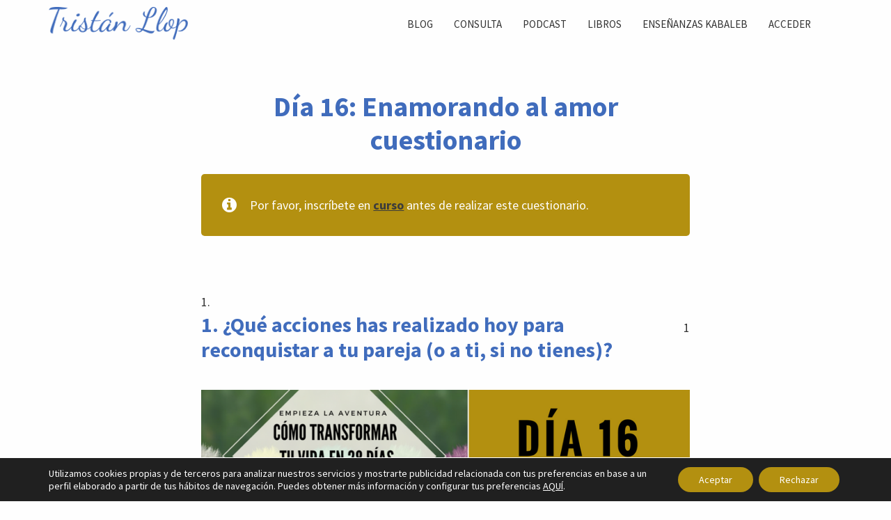

--- FILE ---
content_type: text/html; charset=UTF-8
request_url: https://tristanllop.com/cuestionario/dia-16-enamorando-al-amor/
body_size: 8040
content:
<!DOCTYPE html><html lang="es"><head ><meta charset="UTF-8" /><meta name="viewport" content="width=device-width, initial-scale=1" /><link media="all" href="https://tristanllop.com/wp-content/cache/autoptimize/css/autoptimize_6682c810705153aaf67f11c6ebe983f9.css" rel="stylesheet"><link media="screen" href="https://tristanllop.com/wp-content/cache/autoptimize/css/autoptimize_070bfd5d91108335ceb477aaa527f213.css" rel="stylesheet"><title>Día 16: Enamorando al amor</title><meta name='robots' content='max-image-preview:large' /><link rel='dns-prefetch' href='//tristanllop.com' /><link rel='dns-prefetch' href='//www.googletagmanager.com' /><link rel='dns-prefetch' href='//js.stripe.com' /><link rel='dns-prefetch' href='//fonts.googleapis.com' /><link rel='dns-prefetch' href='//use.fontawesome.com' /><link rel="alternate" type="application/rss+xml" title="Tristán Llop &raquo; Feed" href="https://tristanllop.com/feed/" /><link rel="alternate" type="application/rss+xml" title="Tristán Llop &raquo; Feed de los comentarios" href="https://tristanllop.com/comments/feed/" /><link rel="canonical" href="https://tristanllop.com/cuestionario/dia-16-enamorando-al-amor/" /><meta property="og:title" content="Día 16: Enamorando al amor" /><meta property="og:type" content="article" /><meta property="og:url" content="https://tristanllop.com/cuestionario/dia-16-enamorando-al-amor/" /><meta property="og:image" content="https://tristanllop.com/wp-content/uploads/Tristán-Llop.png" /><meta property="og:image:width" content="212" /><meta property="og:image:height" content="50" /> <script>window._wpemojiSettings = {"baseUrl":"https:\/\/s.w.org\/images\/core\/emoji\/16.0.1\/72x72\/","ext":".png","svgUrl":"https:\/\/s.w.org\/images\/core\/emoji\/16.0.1\/svg\/","svgExt":".svg","source":{"concatemoji":"https:\/\/tristanllop.com\/wp-includes\/js\/wp-emoji-release.min.js?ver=6.8.3"}};
/*! This file is auto-generated */
!function(s,n){var o,i,e;function c(e){try{var t={supportTests:e,timestamp:(new Date).valueOf()};sessionStorage.setItem(o,JSON.stringify(t))}catch(e){}}function p(e,t,n){e.clearRect(0,0,e.canvas.width,e.canvas.height),e.fillText(t,0,0);var t=new Uint32Array(e.getImageData(0,0,e.canvas.width,e.canvas.height).data),a=(e.clearRect(0,0,e.canvas.width,e.canvas.height),e.fillText(n,0,0),new Uint32Array(e.getImageData(0,0,e.canvas.width,e.canvas.height).data));return t.every(function(e,t){return e===a[t]})}function u(e,t){e.clearRect(0,0,e.canvas.width,e.canvas.height),e.fillText(t,0,0);for(var n=e.getImageData(16,16,1,1),a=0;a<n.data.length;a++)if(0!==n.data[a])return!1;return!0}function f(e,t,n,a){switch(t){case"flag":return n(e,"\ud83c\udff3\ufe0f\u200d\u26a7\ufe0f","\ud83c\udff3\ufe0f\u200b\u26a7\ufe0f")?!1:!n(e,"\ud83c\udde8\ud83c\uddf6","\ud83c\udde8\u200b\ud83c\uddf6")&&!n(e,"\ud83c\udff4\udb40\udc67\udb40\udc62\udb40\udc65\udb40\udc6e\udb40\udc67\udb40\udc7f","\ud83c\udff4\u200b\udb40\udc67\u200b\udb40\udc62\u200b\udb40\udc65\u200b\udb40\udc6e\u200b\udb40\udc67\u200b\udb40\udc7f");case"emoji":return!a(e,"\ud83e\udedf")}return!1}function g(e,t,n,a){var r="undefined"!=typeof WorkerGlobalScope&&self instanceof WorkerGlobalScope?new OffscreenCanvas(300,150):s.createElement("canvas"),o=r.getContext("2d",{willReadFrequently:!0}),i=(o.textBaseline="top",o.font="600 32px Arial",{});return e.forEach(function(e){i[e]=t(o,e,n,a)}),i}function t(e){var t=s.createElement("script");t.src=e,t.defer=!0,s.head.appendChild(t)}"undefined"!=typeof Promise&&(o="wpEmojiSettingsSupports",i=["flag","emoji"],n.supports={everything:!0,everythingExceptFlag:!0},e=new Promise(function(e){s.addEventListener("DOMContentLoaded",e,{once:!0})}),new Promise(function(t){var n=function(){try{var e=JSON.parse(sessionStorage.getItem(o));if("object"==typeof e&&"number"==typeof e.timestamp&&(new Date).valueOf()<e.timestamp+604800&&"object"==typeof e.supportTests)return e.supportTests}catch(e){}return null}();if(!n){if("undefined"!=typeof Worker&&"undefined"!=typeof OffscreenCanvas&&"undefined"!=typeof URL&&URL.createObjectURL&&"undefined"!=typeof Blob)try{var e="postMessage("+g.toString()+"("+[JSON.stringify(i),f.toString(),p.toString(),u.toString()].join(",")+"));",a=new Blob([e],{type:"text/javascript"}),r=new Worker(URL.createObjectURL(a),{name:"wpTestEmojiSupports"});return void(r.onmessage=function(e){c(n=e.data),r.terminate(),t(n)})}catch(e){}c(n=g(i,f,p,u))}t(n)}).then(function(e){for(var t in e)n.supports[t]=e[t],n.supports.everything=n.supports.everything&&n.supports[t],"flag"!==t&&(n.supports.everythingExceptFlag=n.supports.everythingExceptFlag&&n.supports[t]);n.supports.everythingExceptFlag=n.supports.everythingExceptFlag&&!n.supports.flag,n.DOMReady=!1,n.readyCallback=function(){n.DOMReady=!0}}).then(function(){return e}).then(function(){var e;n.supports.everything||(n.readyCallback(),(e=n.source||{}).concatemoji?t(e.concatemoji):e.wpemoji&&e.twemoji&&(t(e.twemoji),t(e.wpemoji)))}))}((window,document),window._wpemojiSettings);</script> <link rel='stylesheet' id='dashicons-css' href='https://tristanllop.com/wp-includes/css/dashicons.min.css?ver=6.8.3' media='all' /><link rel='stylesheet' id='trist%c3%a1n-llop-fonts-css' href='https://fonts.googleapis.com/css?family=Source+Sans+Pro%3A400%2C400i%2C600%2C700&#038;display=swap&#038;ver=1.0.0' media='all' /><link rel='stylesheet' id='font-awesome-free-css' href='//use.fontawesome.com/releases/v5.3.1/css/all.css?ver=6.8.3' media='all' /> <script src="https://tristanllop.com/wp-includes/js/jquery/jquery.min.js?ver=3.7.1" id="jquery-core-js"></script> 
 <script src="https://www.googletagmanager.com/gtag/js?id=GT-MQP9CXG" id="google_gtagjs-js" async></script> <script id="google_gtagjs-js-after">window.dataLayer = window.dataLayer || [];function gtag(){dataLayer.push(arguments);}
gtag("set","linker",{"domains":["tristanllop.com"]});
gtag("js", new Date());
gtag("set", "developer_id.dZTNiMT", true);
gtag("config", "GT-MQP9CXG");</script> <script src="https://js.stripe.com/v3/?ver=v3" id="sandhills-stripe-js-v3-js"></script> <link rel="https://api.w.org/" href="https://tristanllop.com/wp-json/" /><link rel="EditURI" type="application/rsd+xml" title="RSD" href="https://tristanllop.com/xmlrpc.php?rsd" /><link rel="alternate" title="oEmbed (JSON)" type="application/json+oembed" href="https://tristanllop.com/wp-json/oembed/1.0/embed?url=https%3A%2F%2Ftristanllop.com%2Fcuestionario%2Fdia-16-enamorando-al-amor%2F" /><link rel="alternate" title="oEmbed (XML)" type="text/xml+oembed" href="https://tristanllop.com/wp-json/oembed/1.0/embed?url=https%3A%2F%2Ftristanllop.com%2Fcuestionario%2Fdia-16-enamorando-al-amor%2F&#038;format=xml" /><meta name="generator" content="Site Kit by Google 1.170.0" /><link rel="alternate" type="application/rss+xml" title="Feed RSS del podcast" href="https://tristanllop.com/feed/podcast" /><meta name="generator" content="Easy Digital Downloads v3.6.4" />  <script async src="https://www.googletagmanager.com/gtag/js?id=G-6ZJE9KYZ8G"></script> <script>window.dataLayer = window.dataLayer || [];
  function gtag(){dataLayer.push(arguments);}
  gtag('js', new Date());

  gtag('config', 'G-6ZJE9KYZ8G');</script> <style type="text/css">@media only screen and (min-width: 960px) {
		.hero:not(.banner-bottom) {
			background-image: url(https://tristanllop.com/wp-content/uploads/hero-tristanllop.jpg);
			background-position: center center;
			background-size: contain;
			background-repeat: no-repeat;
		}
	}</style><link rel="icon" href="https://tristanllop.com/wp-content/uploads/cropped-tristan-llop-favicon-32x32.png" sizes="32x32" /><link rel="icon" href="https://tristanllop.com/wp-content/uploads/cropped-tristan-llop-favicon-192x192.png" sizes="192x192" /><link rel="apple-touch-icon" href="https://tristanllop.com/wp-content/uploads/cropped-tristan-llop-favicon-180x180.png" /><meta name="msapplication-TileImage" content="https://tristanllop.com/wp-content/uploads/cropped-tristan-llop-favicon-270x270.png" /></head><body class="wp-singular quiz-template-default single single-quiz postid-912 wp-custom-logo wp-embed-responsive wp-theme-genesis wp-child-theme-tristanllop sensei-bs sensei quiz lesson-id-911 course-id- edd-js-none header-full-width full-width-content genesis-breadcrumbs-hidden genesis-footer-widgets-visible has-no-blocks" itemscope itemtype="https://schema.org/WebPage"> <script>(function(){var c = document.body.classList;c.remove('edd-js-none');c.add('edd-js');})();</script> <div class="site-container"><ul class="genesis-skip-link"><li><a href="#genesis-nav-primary" class="screen-reader-shortcut"> Saltar a la navegación principal</a></li><li><a href="#genesis-content" class="screen-reader-shortcut"> Saltar al contenido principal</a></li><li><a href="#genesis-footer-widgets" class="screen-reader-shortcut"> Saltar al pie de página</a></li></ul><header class="site-header" itemscope itemtype="https://schema.org/WPHeader"><div class="wrap"><div class="title-area"><a href="https://tristanllop.com/" class="custom-logo-link" rel="home"><img width="212" height="50" src="https://tristanllop.com/wp-content/uploads/Tristán-Llop.png" class="custom-logo" alt="Tristán Llop" decoding="async" srcset="https://tristanllop.com/wp-content/uploads/Tristán-Llop.png 212w, https://tristanllop.com/wp-content/uploads/Tristán-Llop-100x24.png 100w" sizes="(max-width: 212px) 100vw, 212px" /></a><p class="site-title" itemprop="headline">Tristán Llop</p></div><nav class="nav-primary" aria-label="Principal" itemscope itemtype="https://schema.org/SiteNavigationElement" id="genesis-nav-primary"><div class="wrap"><ul id="menu-header-menu" class="menu genesis-nav-menu menu-primary js-superfish"><li id="menu-item-341" class="menu-item menu-item-type-post_type menu-item-object-page menu-item-341"><a href="https://tristanllop.com/cursos/" itemprop="url"><span itemprop="name">Cursos</span></a></li><li id="menu-item-93" class="menu-item menu-item-type-post_type menu-item-object-page menu-item-93"><a href="https://tristanllop.com/mis-cursos/" itemprop="url"><span itemprop="name">Mis cursos</span></a></li><li id="menu-item-11918" class="menu-item menu-item-type-custom menu-item-object-custom menu-item-11918"><a href="https://tristanllop.com/blog/" itemprop="url"><span itemprop="name">Blog</span></a></li><li id="menu-item-164" class="menu-item menu-item-type-post_type menu-item-object-page menu-item-164"><a href="https://tristanllop.com/coaching/" itemprop="url"><span itemprop="name">Consulta</span></a></li><li id="menu-item-11920" class="menu-item menu-item-type-custom menu-item-object-custom menu-item-11920"><a href="https://tristanllop.com/podcast/" itemprop="url"><span itemprop="name">Podcast</span></a></li><li id="menu-item-210" class="menu-item menu-item-type-post_type menu-item-object-page menu-item-210"><a href="https://tristanllop.com/libros/" itemprop="url"><span itemprop="name">Libros</span></a></li><li id="menu-item-11919" class="menu-item menu-item-type-custom menu-item-object-custom menu-item-11919"><a href="https://kabalebcenter.com" itemprop="url"><span itemprop="name">Enseñanzas Kabaleb</span></a></li><li id="menu-item-33" class="menu-item menu-item-type-custom menu-item-object-custom menu-item-33"><a href="#login" itemprop="url"><span itemprop="name">Acceder</span></a></li><li id="menu-item-36" class="menu-item menu-item-type-post_type menu-item-object-page menu-item-36"><a href="https://tristanllop.com/cuenta/" itemprop="url"><span itemprop="name">Mi cuenta</span></a></li></ul></div></nav></div></header><div class="site-inner"><div class="content-sidebar-wrap"><main class="content" id="genesis-content"><article class="post-912 quiz type-quiz status-publish entry" aria-label="Día 16: Enamorando al amor cuestionario" itemscope itemtype="https://schema.org/CreativeWork"><div class="entry-content" itemprop="text"><h1 class="entry-title" itemprop="headline">Día 16: Enamorando al amor cuestionario</h1><header><h1></h1></header><div class="sensei-message info">Por favor, inscríbete en <a href="https://tristanllop.com/cuestionario/dia-16-enamorando-al-amor/" title="Inscripción">curso</a> antes de realizar este cuestionario.</div><form method="POST" enctype="multipart/form-data" id="sensei-quiz-form" class="wp-block-sensei-lms-quiz"> <input type="hidden" name="questions_asked[]" form="sensei-quiz-form" value="615"> <input type="hidden" name="questions_asked[]" form="sensei-quiz-form" value="665"> <input type="hidden" name="questions_asked[]" form="sensei-quiz-form" value="631"> <input type="hidden" name="questions_asked[]" form="sensei-quiz-form" value="667"><ol id="sensei-quiz-list"><li
 class="wp-block-sensei-lms-quiz-question multi-line"
 value="1"
 ><div class="sensei-lms-question-block__header"><h2 class="question question-title"><span>1. </span>¿Qué acciones has realizado hoy para reconquistar a tu pareja (o a ti, si no tienes)?</h2><span class="grade">1</span></div><div class="question_media_display"><a class="image" title="16.png" href="https://tristanllop.com/wp-content/uploads/16.png" target="_blank"><img fetchpriority="high" decoding="async" src="https://tristanllop.com/wp-content/uploads/16.png" width="800" height="800" /></a><dl><dt>16.png</dt></dl></div><div class="wp-block-sensei-lms-question-answers"><div class="wp-block-sensei-lms-question-answers__answer"></div></div></li><li
 class="wp-block-sensei-lms-quiz-question multi-line"
 value="2"
 ><div class="sensei-lms-question-block__header"><h2 class="question question-title"><span>2. </span>¿Te ha venido alguna idea? ¿Cuál?</h2><span class="grade">1</span></div><div class="question_media_display"><a class="image" title="2.png" href="https://tristanllop.com/wp-content/uploads/2.png" target="_blank"><img decoding="async" src="https://tristanllop.com/wp-content/uploads/2.png" width="800" height="800" /></a><dl><dt>2.png</dt></dl></div><div class="wp-block-sensei-lms-question-answers"><div class="wp-block-sensei-lms-question-answers__answer"></div></div></li><li
 class="wp-block-sensei-lms-quiz-question multi-line"
 value="3"
 ><div class="sensei-lms-question-block__header"><h2 class="question question-title"><span>3. </span>¿Qué rutinas has cambiado?</h2><span class="grade">1</span></div><div class="question_media_display"><a class="image" title="8.png" href="https://tristanllop.com/wp-content/uploads/8.png" target="_blank"><img decoding="async" src="https://tristanllop.com/wp-content/uploads/8.png" width="800" height="800" /></a><dl><dt>8.png</dt></dl></div><div class="wp-block-sensei-lms-question-answers"><div class="wp-block-sensei-lms-question-answers__answer"></div></div></li><li
 class="wp-block-sensei-lms-quiz-question single-line"
 value="4"
 ><div class="sensei-lms-question-block__header"><h2 class="question question-title"><span>4. </span>¿Cuáles son las 3 cosas por las que vas a dar las gracias hoy?</h2><span class="grade">1</span></div><div class="question_media_display"><a class="image" title="1-1.png" href="https://tristanllop.com/wp-content/uploads/1-1.png" target="_blank"><img loading="lazy" decoding="async" src="https://tristanllop.com/wp-content/uploads/1-1.png" width="800" height="800" /></a><dl><dt>1-1.png</dt></dl></div><div class="wp-block-sensei-lms-question-answers"><div class="answer"><div class="wp-block-sensei-lms-question-answers__answer"></div></div></div></li></ol></form><section class="sensei-breadcrumb">Volver a: <a href="https://tristanllop.com/leccion/dia-16-enamorando-al-amor/" title="Volver a la lección">Día 16: Enamorando al amor</a></section></div><footer class="entry-footer"></footer></article></main></div></div><section class="hero banner-bottom"><div class="wrap"><div class="box"><h1>Cambia tu vida a través del Conocimiento</h1><p></p><div class="benefits"><div class="benefit"> <i class=" " aria-hidden="true"></i><p><i class="fas fa-check"></i>Cursos </br></p></div><div class="benefit"> <i class=" " aria-hidden="true"></i><p><i class="fas fa-check"></i>Blog</p></div><div class="benefit"> <i class=" " aria-hidden="true"></i><p><i class="fas fa-check"></i>Podcast</p></div><div class="benefit"> <i class=" " aria-hidden="true"></i><p><i class="fas fa-check"></i>Coaching</p></div></div><div class="cta"> <button class="primary" onclick="window.location.href=''">Todo el contenido es gratis</button></div></div></div></section><div class="footer-widgets" id="genesis-footer-widgets"><h2 class="genesis-sidebar-title screen-reader-text">Footer</h2><div class="wrap"><div class="widget-area footer-widgets-1 footer-widget-area"><section id="nav_menu-2" class="widget widget_nav_menu"><div class="widget-wrap"><h3 class="widgettitle widget-title">Sobre mi</h3><div class="menu-sobre-mi-menu-container"><ul id="menu-sobre-mi-menu" class="menu"><li id="menu-item-215" class="menu-item menu-item-type-post_type menu-item-object-page menu-item-215"><a href="https://tristanllop.com/tristan-llop-2/" itemprop="url">Tristán Llop</a></li><li id="menu-item-213" class="menu-item menu-item-type-post_type menu-item-object-page menu-item-213"><a href="https://tristanllop.com/legal/" itemprop="url">Legal</a></li><li id="menu-item-214" class="menu-item menu-item-type-post_type menu-item-object-page menu-item-214"><a href="https://tristanllop.com/contactar/" itemprop="url">Contactar</a></li></ul></div></div></section></div><div class="widget-area footer-widgets-2 footer-widget-area"><section id="nav_menu-3" class="widget widget_nav_menu"><div class="widget-wrap"><h3 class="widgettitle widget-title">Contenido</h3><div class="menu-contenido-menu-container"><ul id="menu-contenido-menu" class="menu"><li id="menu-item-216" class="menu-item menu-item-type-custom menu-item-object-custom menu-item-216"><a href="/podcast" itemprop="url">Podcast</a></li><li id="menu-item-308" class="menu-item menu-item-type-post_type menu-item-object-page current_page_parent menu-item-308"><a href="https://tristanllop.com/blog/" itemprop="url">Blog</a></li><li id="menu-item-9488" class="menu-item menu-item-type-post_type menu-item-object-page menu-item-9488"><a href="https://tristanllop.com/libros/" itemprop="url">Libros</a></li></ul></div></div></section></div><div class="widget-area footer-widgets-3 footer-widget-area"><section id="nav_menu-4" class="widget widget_nav_menu"><div class="widget-wrap"><h3 class="widgettitle widget-title">Productos</h3><div class="menu-productos-menu-container"><ul id="menu-productos-menu" class="menu"><li id="menu-item-11828" class="menu-item menu-item-type-custom menu-item-object-custom menu-item-11828"><a href="https://silviallop.com/autoestima" itemprop="url">CURSO DE AUTOESTIMA</a></li></ul></div></div></section></div><div class="widget-area footer-widgets-4 footer-widget-area"><section id="nav_menu-5" class="widget widget_nav_menu"><div class="widget-wrap"><h3 class="widgettitle widget-title">Redes sociales</h3><div class="menu-social-menu-container"><ul id="menu-social-menu" class="menu"><li id="menu-item-226" class="menu-item menu-item-type-custom menu-item-object-custom menu-item-226"><a target="_blank" href="https://www.instagram.com/tristanllop/" itemprop="url">Instagram</a></li><li id="menu-item-225" class="menu-item menu-item-type-custom menu-item-object-custom menu-item-225"><a target="_blank" href="https://www.facebook.com/pg/astrocabalacosmica/" itemprop="url">Facebook</a></li><li id="menu-item-227" class="menu-item menu-item-type-custom menu-item-object-custom menu-item-227"><a target="_blank" href="https://www.youtube.com/channel/UC5vqcXO2oMOWGs9EQHl5iQQ" itemprop="url">Youtube</a></li></ul></div></div></section></div></div></div><footer class="site-footer" itemscope itemtype="https://schema.org/WPFooter"><div class="wrap"><p>Tristán Llop &#x000A9;&nbsp;2026  | <a href="/legal">Legal</a></p></div></footer><div class="remodal" data-remodal-id="login"><p class="signin-title">Acceder</p><button data-remodal-action="close" class="remodal-close ion-close" aria-label="Close"></button><div class="login"><form name="login" id="login" action="https://tristanllop.com/wp-login.php" method="post"><p class="login-username"> <label for="log">Nombre de usuario</label> <input type="text" name="log" id="log" autocomplete="username" class="input" value="" size="20" /></p><p class="login-password"> <label for="pwd">Contraseña</label> <input type="password" name="pwd" id="pwd" autocomplete="current-password" spellcheck="false" class="input" value="" size="20" /></p><p class="login-remember"><label><input name="rememberme" type="checkbox" id="rememberme" value="forever" /> Recuérdame</label></p><p class="login-submit"> <input type="submit" name="wp-submit" id="wp-submit" class="button button-primary" value="Acceder" /> <input type="hidden" name="redirect_to" value="https://tristanllop.com/cuestionario/dia-16-enamorando-al-amor/" /></p></form></div><a href="https://tristanllop.com/wp-login.php?action=lostpassword">¿Olvidaste tu contraseña?</a></div></div><script type="speculationrules">{"prefetch":[{"source":"document","where":{"and":[{"href_matches":"\/*"},{"not":{"href_matches":["\/wp-*.php","\/wp-admin\/*","\/wp-content\/uploads\/*","\/wp-content\/*","\/wp-content\/plugins\/*","\/wp-content\/themes\/tristanllop\/*","\/wp-content\/themes\/genesis\/*","\/*\\?(.+)","\/finalizar-compra\/*"]}},{"not":{"selector_matches":"a[rel~=\"nofollow\"]"}},{"not":{"selector_matches":".no-prefetch, .no-prefetch a"}}]},"eagerness":"conservative"}]}</script> <script>function loadScript(a){var b=document.getElementsByTagName("head")[0],c=document.createElement("script");c.type="text/javascript",c.src="https://tracker.metricool.com/app/resources/be.js",c.onreadystatechange=a,c.onload=a,b.appendChild(c)}loadScript(function(){beTracker.t({hash:'c7481ae1c85fa0aa1f968a6f5c973547'})})</script> <aside id="moove_gdpr_cookie_info_bar" class="moove-gdpr-info-bar-hidden moove-gdpr-align-center moove-gdpr-dark-scheme gdpr_infobar_postion_bottom" aria-label="Banner de cookies RGPD" style="display: none;"><div class="moove-gdpr-info-bar-container"><div class="moove-gdpr-info-bar-content"><div class="moove-gdpr-cookie-notice"><p>Utilizamos cookies propias y de terceros para analizar nuestros servicios y mostrarte publicidad relacionada con tus preferencias en base a un perfil elaborado a partir de tus hábitos de navegación. Puedes obtener más información y configurar tus preferencias <a href="https://tristanllop.com/cookies/">AQUÍ</a>.</p></div><div class="moove-gdpr-button-holder"> <button class="mgbutton moove-gdpr-infobar-allow-all gdpr-fbo-0" aria-label="Aceptar" >Aceptar</button> <button class="mgbutton moove-gdpr-infobar-reject-btn gdpr-fbo-1 "  aria-label="Rechazar">Rechazar</button></div></div></div></aside>  <script type="text/javascript">function genesisBlocksShare( url, title, w, h ){
			var left = ( window.innerWidth / 2 )-( w / 2 );
			var top  = ( window.innerHeight / 2 )-( h / 2 );
			return window.open(url, title, 'toolbar=no, location=no, directories=no, status=no, menubar=no, scrollbars=no, resizable=no, copyhistory=no, width=600, height=600, top='+top+', left='+left);
		}</script>  <script>jQuery(document).ready(function () {
	        var input = jQuery('#card_name');
	        input.attr('placeholder', 'Titular de la tarjeta');
	    });</script><script src="https://tristanllop.com/wp-includes/js/dist/vendor/wp-polyfill.min.js?ver=3.15.0" id="wp-polyfill-js"></script> <script id="edd-ajax-js-extra">var edd_scripts = {"ajaxurl":"https:\/\/tristanllop.com\/wp-admin\/admin-ajax.php","position_in_cart":"","has_purchase_links":"0","already_in_cart_message":"Ya has a\u00f1adido este elemento a tu carrito","empty_cart_message":"Tu carrito esta vac\u00edo","loading":"Cargando","select_option":"Por favor selecciona una opci\u00f3n","is_checkout":"0","default_gateway":"stripe","redirect_to_checkout":"1","checkout_page":"https:\/\/tristanllop.com\/finalizar-compra\/","permalinks":"1","quantities_enabled":"","taxes_enabled":"0","current_page":"912"};</script> <script id="tristanllop-responsive-menu-js-extra">var genesis_responsive_menu = {"mainMenu":"","menuIconClass":"dashicons-before dashicons-menu","subMenu":"Submen\u00fa","subMenuIconClass":"dashicons-before dashicons-arrow-down-alt2","menuClasses":{"others":[".nav-primary"]}};</script> <script id="moove_gdpr_frontend-js-extra">var moove_frontend_gdpr_scripts = {"ajaxurl":"https:\/\/tristanllop.com\/wp-admin\/admin-ajax.php","post_id":"912","plugin_dir":"https:\/\/tristanllop.com\/wp-content\/plugins\/gdpr-cookie-compliance","show_icons":"all","is_page":"","ajax_cookie_removal":"false","strict_init":"2","enabled_default":{"strict":1,"third_party":0,"advanced":0,"performance":0,"preference":0},"geo_location":"false","force_reload":"false","is_single":"1","hide_save_btn":"false","current_user":"0","cookie_expiration":"365","script_delay":"2000","close_btn_action":"1","close_btn_rdr":"","scripts_defined":"{\"cache\":true,\"header\":\"\",\"body\":\"\",\"footer\":\"\",\"thirdparty\":{\"header\":\"\",\"body\":\"\",\"footer\":\"\"},\"strict\":{\"header\":\"\",\"body\":\"\",\"footer\":\"\"},\"advanced\":{\"header\":\"\",\"body\":\"\",\"footer\":\"\"}}","gdpr_scor":"true","wp_lang":"","wp_consent_api":"false","gdpr_nonce":"299451125b"};</script> <script id="moove_gdpr_frontend-js-after">var gdpr_consent__strict = "false"
var gdpr_consent__thirdparty = "false"
var gdpr_consent__advanced = "false"
var gdpr_consent__performance = "false"
var gdpr_consent__preference = "false"
var gdpr_consent__cookies = ""</script>  <dialog id="moove_gdpr_cookie_modal" class="gdpr_lightbox-hide" aria-modal="true" aria-label="Pantalla de ajustes RGPD"><div class="moove-gdpr-modal-content moove-clearfix logo-position-left moove_gdpr_modal_theme_v1"> <button class="moove-gdpr-modal-close" autofocus aria-label="Cerrar los ajustes de cookies RGPD"> <span class="gdpr-sr-only">Cerrar los ajustes de cookies RGPD</span> <span class="gdpr-icon moovegdpr-arrow-close"></span> </button><div class="moove-gdpr-modal-left-content"><div class="moove-gdpr-company-logo-holder"> <img src="https://tristanllop.com/wp-content/plugins/gdpr-cookie-compliance/dist/images/gdpr-logo.png" alt="Tristán Llop"   width="350"  height="233"  class="img-responsive" /></div><ul id="moove-gdpr-menu"><li class="menu-item-on menu-item-privacy_overview menu-item-selected"> <button data-href="#privacy_overview" class="moove-gdpr-tab-nav" aria-label="Resumen de privacidad"> <span class="gdpr-nav-tab-title">Resumen de privacidad</span> </button></li><li class="menu-item-strict-necessary-cookies menu-item-off"> <button data-href="#strict-necessary-cookies" class="moove-gdpr-tab-nav" aria-label="Cookies estrictamente necesarias"> <span class="gdpr-nav-tab-title">Cookies estrictamente necesarias</span> </button></li></ul><div class="moove-gdpr-branding-cnt"> <a href="https://wordpress.org/plugins/gdpr-cookie-compliance/" rel="noopener noreferrer" target="_blank" class='moove-gdpr-branding'>Powered by&nbsp; <span>GDPR Cookie Compliance</span></a></div></div><div class="moove-gdpr-modal-right-content"><div class="moove-gdpr-modal-title"></div><div class="main-modal-content"><div class="moove-gdpr-tab-content"><div id="privacy_overview" class="moove-gdpr-tab-main"> <span class="tab-title">Resumen de privacidad</span><div class="moove-gdpr-tab-main-content"><p>Esta web utiliza cookies para que podamos ofrecerte la mejor experiencia de usuario posible. La información de las cookies se almacena en tu navegador y realiza funciones tales como reconocerte cuando vuelves a nuestra web o ayudar a nuestro equipo a comprender qué secciones de la web encuentras más interesantes y útiles.</p></div></div><div id="strict-necessary-cookies" class="moove-gdpr-tab-main" style="display:none"> <span class="tab-title">Cookies estrictamente necesarias</span><div class="moove-gdpr-tab-main-content"><p>Las cookies estrictamente necesarias tiene que activarse siempre para que podamos guardar tus preferencias de ajustes de cookies.</p><div class="moove-gdpr-status-bar "><div class="gdpr-cc-form-wrap"><div class="gdpr-cc-form-fieldset"> <label class="cookie-switch" for="moove_gdpr_strict_cookies"> <span class="gdpr-sr-only">Activar o desactivar las cookies</span> <input type="checkbox" aria-label="Cookies estrictamente necesarias"  value="check" name="moove_gdpr_strict_cookies" id="moove_gdpr_strict_cookies"> <span class="cookie-slider cookie-round gdpr-sr" data-text-enable="Activado" data-text-disabled="Desactivado"> <span class="gdpr-sr-label"> <span class="gdpr-sr-enable">Activado</span> <span class="gdpr-sr-disable">Desactivado</span> </span> </span> </label></div></div></div></div></div></div></div><div class="moove-gdpr-modal-footer-content"><div class="moove-gdpr-button-holder"> <button class="mgbutton moove-gdpr-modal-allow-all button-visible" aria-label="Activar todo">Activar todo</button> <button class="mgbutton moove-gdpr-modal-save-settings button-visible" aria-label="Guardar ajustes">Guardar ajustes</button></div></div></div><div class="moove-clearfix"></div></div> </dialog>  <script defer src="https://tristanllop.com/wp-content/cache/autoptimize/js/autoptimize_c9b56624b8c4359ce8b68c6f37e24328.js"></script></body></html>

--- FILE ---
content_type: text/css
request_url: https://tristanllop.com/wp-content/cache/autoptimize/css/autoptimize_070bfd5d91108335ceb477aaa527f213.css
body_size: 6687
content:
@-webkit-keyframes spin-360{from{-webkit-transform:rotate(0);-moz-transform:rotate(0);-ms-transform:rotate(0);-o-transform:rotate(0);transform:rotate(0);zoom:1}50%{-webkit-transform:rotate(180deg);-moz-transform:rotate(180deg);-ms-transform:rotate(180deg);-o-transform:rotate(180deg);transform:rotate(180deg);zoom:1}to{-webkit-transform:rotate(0);-moz-transform:rotate(0);-ms-transform:rotate(0);-o-transform:rotate(0);transform:rotate(0);zoom:1}}@font-face{font-family:"FontAwesomeSensei";src:url(//tristanllop.com/wp-content/plugins/sensei-lms/assets/dist/css/../fonts/fontawesome-webfont.45de4ef7.woff2) format("woff2"),url(//tristanllop.com/wp-content/plugins/sensei-lms/assets/dist/css/../fonts/fontawesome-webfont.e646f99c.woff) format("woff");font-weight:400;font-style:normal}.clearfix:before,.clearfix:after{content:"";display:table}.clearfix:after{clear:both}a.view-results,a.view-results-link,a.sensei-certificate-link{display:inline-block;padding:.236em .857em;background:#3c8bae;float:right;margin-left:.236em;padding:.382em 1em;-webkit-border-radius:5px;border-radius:5px;-moz-background-clip:padding;-webkit-background-clip:padding-box;background-clip:padding-box;color:#fff;font-weight:700;text-decoration:none}.sensei .entry-content section{padding:0}.course:not(body),.course-container,.course-container .course{position:relative;margin:0 0 1.618em;padding:0 0 1em;border-bottom:1px solid #e2e2e2;list-style:none}.course:not(body):after,.course-container:after,.course-container .course:after{content:" ";display:block;height:0;overflow:hidden;clear:both}.course:not(body) header h2,.course-container header h2,.course-container .course header h2{margin:0}.course:not(body) .course-title,.course-container .course-title,.course-container .course .course-title{display:inline-block;margin:0;padding:0}.course:not(body) .course-meta,.course-container .course-meta,.course-container .course .course-meta{margin-bottom:20px;clear:both}.course:not(body) .course-meta .single_add_to_cart_button,.course-container .course-meta .single_add_to_cart_button,.course-container .course .course-meta .single_add_to_cart_button{font-size:1em;position:relative;top:.2em;margin-bottom:.618em}.course:not(body) .course-author,.course:not(body) .course-category,.course-container .course-author,.course-container .course-category,.course-container .course .course-author,.course-container .course .course-category{margin-left:5px}.course:not(body) .course-author,.course:not(body) .sensei-course-meta,.course-container .course-author,.course-container .sensei-course-meta,.course-container .course .course-author,.course-container .course .sensei-course-meta{color:#888;font-size:.9em}.course:not(body) .course-author a,.course:not(body) .sensei-course-meta a,.course-container .course-author a,.course-container .sensei-course-meta a,.course-container .course .course-author a,.course-container .course .sensei-course-meta a{color:#555}.course:not(body) .sensei-course-meta,.course-container .sensei-course-meta,.course-container .course .sensei-course-meta{font-style:italic}.course:not(body) .course-excerpt,.course-container .course-excerpt,.course-container .course .course-excerpt{margin-top:1.5em}.course:not(body) .entry-actions span,.course-container .entry-actions span,.course-container .course .entry-actions span{margin:0 1em 0 0}.course:not(body) .course-lessons>header,.course:not(body) .module-lessons>header,.course-container .course-lessons>header,.course-container .module-lessons>header,.course-container .course .course-lessons>header,.course-container .course .module-lessons>header{margin:2.244em 0 1.618em;padding:2.244em 0 0;border-top:2px solid #e6e6e6}.course:not(body) .course-lessons>header .course-completion-rate,.course:not(body) .module-lessons>header .course-completion-rate,.course-container .course-lessons>header .course-completion-rate,.course-container .module-lessons>header .course-completion-rate,.course-container .course .course-lessons>header .course-completion-rate,.course-container .course .module-lessons>header .course-completion-rate{font-style:italic}.course:not(body) .course-lessons>header .meter,.course:not(body) .module-lessons>header .meter,.course-container .course-lessons>header .meter,.course-container .module-lessons>header .meter,.course-container .course .course-lessons>header .meter,.course-container .course .module-lessons>header .meter{margin:1em 0 3em}.course:not(body) .course-lessons .lesson:after,.course:not(body) .module-lessons .lesson:after,.course-container .course-lessons .lesson:after,.course-container .module-lessons .lesson:after,.course-container .course .course-lessons .lesson:after,.course-container .course .module-lessons .lesson:after{content:" ";display:block;height:0;overflow:hidden;clear:both}.course:not(body) .course-lessons .lesson header h2,.course:not(body) .module-lessons .lesson header h2,.course-container .course-lessons .lesson header h2,.course-container .module-lessons .lesson header h2,.course-container .course .course-lessons .lesson header h2,.course-container .course .module-lessons .lesson header h2{margin:0}.course:not(body) .course-lessons .lesson p.lesson-meta,.course:not(body) .module-lessons .lesson p.lesson-meta,.course-container .course-lessons .lesson p.lesson-meta,.course-container .module-lessons .lesson p.lesson-meta,.course-container .course .course-lessons .lesson p.lesson-meta,.course-container .course .module-lessons .lesson p.lesson-meta{font-style:italic;font-size:.9em;color:#888}.course:not(body) .course-lessons .lesson p.lesson-meta a,.course:not(body) .module-lessons .lesson p.lesson-meta a,.course-container .course-lessons .lesson p.lesson-meta a,.course-container .module-lessons .lesson p.lesson-meta a,.course-container .course .course-lessons .lesson p.lesson-meta a,.course-container .course .module-lessons .lesson p.lesson-meta a{color:#555}.course:not(body) .course-lessons .lesson p.lesson-meta span,.course:not(body) .module-lessons .lesson p.lesson-meta span,.course-container .course-lessons .lesson p.lesson-meta span,.course-container .module-lessons .lesson p.lesson-meta span,.course-container .course .course-lessons .lesson p.lesson-meta span,.course-container .course .module-lessons .lesson p.lesson-meta span{padding-left:15px}.course:not(body) .course-lessons .lesson p.lesson-meta span:first-child,.course:not(body) .module-lessons .lesson p.lesson-meta span:first-child,.course-container .course-lessons .lesson p.lesson-meta span:first-child,.course-container .module-lessons .lesson p.lesson-meta span:first-child,.course-container .course .course-lessons .lesson p.lesson-meta span:first-child,.course-container .course .module-lessons .lesson p.lesson-meta span:first-child{padding-left:0}.course:not(body) .course-lessons .lesson p.lesson-meta .lesson-status,.course:not(body) .module-lessons .lesson p.lesson-meta .lesson-status,.course-container .course-lessons .lesson p.lesson-meta .lesson-status,.course-container .module-lessons .lesson p.lesson-meta .lesson-status,.course-container .course .course-lessons .lesson p.lesson-meta .lesson-status,.course-container .course .module-lessons .lesson p.lesson-meta .lesson-status{font-style:normal}.course:not(body) .course-lessons .lesson p.lesson-meta .lesson-status.complete,.course:not(body) .module-lessons .lesson p.lesson-meta .lesson-status.complete,.course-container .course-lessons .lesson p.lesson-meta .lesson-status.complete,.course-container .module-lessons .lesson p.lesson-meta .lesson-status.complete,.course-container .course .course-lessons .lesson p.lesson-meta .lesson-status.complete,.course-container .course .module-lessons .lesson p.lesson-meta .lesson-status.complete{color:#63a95f}.course:not(body) .course-lessons .lesson p.lesson-meta .lesson-status.complete:before,.course:not(body) .module-lessons .lesson p.lesson-meta .lesson-status.complete:before,.course-container .course-lessons .lesson p.lesson-meta .lesson-status.complete:before,.course-container .module-lessons .lesson p.lesson-meta .lesson-status.complete:before,.course-container .course .course-lessons .lesson p.lesson-meta .lesson-status.complete:before,.course-container .course .module-lessons .lesson p.lesson-meta .lesson-status.complete:before{font-family:"FontAwesomeSensei";display:inline-block;font-size:100%;margin-right:.618em;font-weight:400;line-height:1em;width:1em;content:""}.course:not(body) .course-lessons .lesson p.lesson-meta .lesson-status.in-progress,.course:not(body) .module-lessons .lesson p.lesson-meta .lesson-status.in-progress,.course-container .course-lessons .lesson p.lesson-meta .lesson-status.in-progress,.course-container .module-lessons .lesson p.lesson-meta .lesson-status.in-progress,.course-container .course .course-lessons .lesson p.lesson-meta .lesson-status.in-progress,.course-container .course .module-lessons .lesson p.lesson-meta .lesson-status.in-progress{color:#555}.course:not(body) .course-lessons .lesson p.lesson-meta .lesson-status.in-progress:before,.course:not(body) .module-lessons .lesson p.lesson-meta .lesson-status.in-progress:before,.course-container .course-lessons .lesson p.lesson-meta .lesson-status.in-progress:before,.course-container .module-lessons .lesson p.lesson-meta .lesson-status.in-progress:before,.course-container .course .course-lessons .lesson p.lesson-meta .lesson-status.in-progress:before,.course-container .course .module-lessons .lesson p.lesson-meta .lesson-status.in-progress:before{font-family:"FontAwesomeSensei";display:inline-block;font-size:100%;margin-right:.618em;font-weight:400;line-height:1em;width:1em;content:""}.course .course-meta{margin-bottom:1.618em}.course .course-meta:after{content:" ";display:block;height:0;overflow:hidden;clear:both}.course .course-meta .status{float:left;margin-right:.236em}.course .course-video{margin-top:1em;margin-bottom:1.618em}.course .modules-title{margin-top:1em}#main .course-container .module-lessons>header{margin:0 0 1.618em;padding:0;border-top:0}.course .status,.course-lessons .status,.course-container .status{padding:.382em 1em;-webkit-border-radius:5px;border-radius:5px;-moz-background-clip:padding;-webkit-background-clip:padding-box;background-clip:padding-box;color:#fff;font-weight:700;background:#c6c6c6;display:inline-block}.course .status:before,.course-lessons .status:before,.course-container .status:before{font-family:"FontAwesomeSensei";display:inline-block;font-size:100%;margin-right:.618em;font-weight:400;line-height:1em;width:1em}.course .status.completed,.course-lessons .status.completed,.course-container .status.completed{background:#63a95f}.course .status.completed:before,.course-lessons .status.completed:before,.course-container .status.completed:before{content:""}.course .status.in-progress:before,.course-lessons .status.in-progress:before,.course-container .status.in-progress:before{content:""}.course .status.register,.course-lessons .status.register,.course-container .status.register{background:#ed6c6c}.course .status.register a,.course-lessons .status.register a,.course-container .status.register a{color:#fff}.lesson .lesson-meta{margin:0 0 1.618em}.lesson header h1{margin-bottom:.5em}.sensei-breadcrumb{background:#fafafa;margin:2em 0;padding:.5em 1em;font-style:italic;color:#888;clear:both}.sensei-breadcrumb:before{font-family:"FontAwesomeSensei";display:inline-block;font-size:100%;margin-right:.618em;font-weight:400;line-height:1em;width:1em;content:""}.lesson-tags{margin:2em 0;font-style:italic;color:#888;font-size:.9em}.quiz form #sensei-quiz-list{list-style-position:inside;list-style-type:none;padding-inline-start:0}.quiz form #sensei-quiz-list li{position:relative}.quiz form #sensei-quiz-list li .answers{padding-left:0}.quiz form #sensei-quiz-list li .question_media_display{margin:10px 0}.quiz form #sensei-quiz-list li .question_media_display dd{font-style:italic}.quiz form #sensei-quiz-list li .reupload_notice{font-style:italic;margin-bottom:5px}.quiz form #sensei-quiz-list li .max_upload_size,.quiz form #sensei-quiz-list li .sensei-lms-question-block__file-upload-name{font-size:75%;font-family:inherit}.quiz form #sensei-quiz-list li ul{position:relative;z-index:1;margin:.53em 0}.quiz form #sensei-quiz-list li ul li{align-items:center;display:flex;font-weight:400;gap:10px;line-height:1.3;list-style:none}.quiz form #sensei-quiz-list li ul li.right_answer{color:green}.quiz form #sensei-quiz-list li ul li.user_right{color:green;font-weight:700}.quiz form #sensei-quiz-list li ul li.user_wrong{color:red}.quiz form #sensei-quiz-list li ul li input{margin:0}.quiz form #sensei-quiz-list li ul li label{display:inline;vertical-align:middle}.quiz form #sensei-quiz-list li .answer_message{position:relative;width:100%}.quiz form #sensei-quiz-list li .answer_message span{text-align:right}.quiz form #sensei-quiz-list li .answer_message.user_right{color:green;border-color:green}.quiz form #sensei-quiz-list li .answer_message.user_wrong{color:red;border-color:red}.quiz form #sensei-quiz-list li .answer_message .notes{display:none;cursor:help;z-index:9;position:absolute;top:20px;right:0;width:100%;background:#fff;border:1px solid;-webkit-border-radius:10px;border-radius:10px;-moz-background-clip:padding;-webkit-background-clip:padding-box;background-clip:padding-box;padding:10px;font-size:85%;text-align:left}.quiz form input.quiz-submit{margin-right:10px}.sensei-quiz-pagination{display:flex;flex-flow:column wrap;align-items:center;gap:1.5em;margin:1.618em 0}@media only screen and (min-width:768px){.sensei-quiz-pagination{flex-direction:row}}.sensei-quiz-pagination .sensei-quiz-pagination__list{flex-grow:1;gap:.5em;margin-bottom:1em}@media only screen and (min-width:768px){.sensei-quiz-pagination .sensei-quiz-pagination__list{margin-bottom:0}}.sensei-quiz-pagination .sensei-quiz-pagination__list ul.page-numbers{display:flex;gap:.5em;margin:0;padding:0;list-style:none}.sensei-quiz-pagination .sensei-quiz-pagination__list ul.page-numbers li{display:flex;margin:0;padding:0}.sensei-quiz-pagination .sensei-quiz-pagination__list ul.page-numbers .page-numbers{margin:0;padding:0;border:0;color:inherit;background-color:rgba(0,0,0,0);text-decoration:underline;text-transform:none;font-weight:400;font-size:initial;line-height:initial;cursor:pointer}.sensei-quiz-pagination .sensei-quiz-pagination__list ul.page-numbers .page-numbers:hover{color:inherit;background-color:rgba(0,0,0,0);text-decoration:none}.sensei-quiz-pagination .sensei-quiz-pagination__list ul.page-numbers .page-numbers:focus{outline-offset:initial}.sensei-quiz-pagination .sensei-quiz-pagination__list ul.page-numbers span.page-numbers{text-decoration:none;cursor:inherit}.sensei-quiz-pagination .sensei-quiz-pagination__list ul.page-numbers span.page-numbers.current{font-weight:500}.sensei-quiz-pagination .sensei-quiz-pagination__prev-button:before{font-family:"FontAwesomeSensei";display:inline-block;font-size:100%;margin-right:.618em;font-weight:400;line-height:1em;width:1em;content:"";margin-right:.25em}.sensei-quiz-pagination .sensei-quiz-pagination__next-button:after{font-family:"FontAwesomeSensei";display:inline-block;font-size:100%;margin-left:.618em;font-weight:400;line-height:1em;width:1em;content:"";margin-left:.25em}div.sensei-quiz-actions{display:flex;flex-direction:column;align-items:center;row-gap:32px}@media only screen and (min-width:768px){div.sensei-quiz-actions{flex-direction:row;margin-left:auto;justify-content:space-between}}div.sensei-quiz-actions .sensei-quiz-action{margin:0;padding:0}div.sensei-quiz-actions .sensei-quiz-actions-primary{display:flex;gap:1rem}div.sensei-quiz-actions .sensei-quiz-actions-secondary{display:flex;column-gap:56px;flex-direction:column;row-gap:32px;align-items:center}@media only screen and (min-width:768px){div.sensei-quiz-actions .sensei-quiz-actions-secondary{order:0;flex-direction:row}}div.sensei-quiz-actions .sensei-quiz-actions-secondary .sensei-quiz-action .button,div.sensei-quiz-actions .sensei-quiz-actions-secondary .sensei-quiz-action button{margin:0;padding:0;border:0;color:inherit;background-color:rgba(0,0,0,0);text-decoration:underline;text-transform:none;font-weight:400;font-size:initial;line-height:initial;cursor:pointer;text-decoration:none}div.sensei-quiz-actions .sensei-quiz-actions-secondary .sensei-quiz-action .button:hover,div.sensei-quiz-actions .sensei-quiz-actions-secondary .sensei-quiz-action button:hover{color:inherit;background-color:rgba(0,0,0,0);text-decoration:none}div.sensei-quiz-actions .sensei-quiz-actions-secondary .sensei-quiz-action .button:focus,div.sensei-quiz-actions .sensei-quiz-actions-secondary .sensei-quiz-action button:focus{outline-offset:initial}div.sensei-quiz-actions .sensei-quiz-actions-secondary .sensei-quiz-action .button:hover,div.sensei-quiz-actions .sensei-quiz-actions-secondary .sensei-quiz-action button:hover{text-decoration:underline}.quiz:not(.quiz-blocks):not(.sensei-course-theme) button.quiz-submit.complete,.lesson button.quiz-submit.complete{background:#63a95f}.quiz:not(.quiz-blocks):not(.sensei-course-theme) button.quiz-submit.reset,.lesson button.quiz-submit.reset{background:#ed6c6c}.quiz:not(.quiz-blocks):not(.sensei-course-theme) input.quiz-submit:disabled,.lesson input.quiz-submit:disabled{pointer-events:none;opacity:.5;filter:grayscale(100%)}.quiz-blocks:not(.sensei-course-theme) .wp-block-buttons{display:flex;flex-direction:row;flex-wrap:wrap}.quiz-blocks:not(.sensei-course-theme) .wp-block-button{display:flex;align-items:center}.lesson input.quiz-submit{margin-top:1em}.lesson .preview-label,.module-lessons .preview-label{color:#fff;background:#63a95f;padding:.2em 1em;-webkit-border-radius:5px;border-radius:5px;-moz-background-clip:padding;-webkit-background-clip:padding-box;background-clip:padding-box;clear:both;display:inline-block;position:relative}.lesson .preview-label:before,.module-lessons .preview-label:before{font-family:FontAwesomeSensei,FontAwesome;display:inline-block;margin-right:.168em;line-height:1em;width:1em;content:""}.lesson header.lesson-title,.module-lessons header.lesson-title{display:flex;align-items:center;flex-wrap:wrap;margin-bottom:.5em}.lesson header.lesson-title h1,.lesson header.lesson-title h2,.module-lessons header.lesson-title h1,.module-lessons header.lesson-title h2{display:inline-block;margin:0}.lesson header.lesson-title .preview-label,.module-lessons header.lesson-title .preview-label{margin-left:10px;font-size:1.1em}.lesson header.lesson-title .lesson-meta,.module-lessons header.lesson-title .lesson-meta{width:100%}div.course-container div.course{display:block;padding:5px}section.entry span.course-lesson-progress{margin-left:10px}.sensei form .form-row{padding:3px;margin:0 0 6px}.sensei form .form-row [placeholder]:focus::-webkit-input-placeholder{-webkit-transition:opacity .5s .5s ease;-moz-transition:opacity .5s .5s ease;transition:opacity .5s .5s ease;opacity:0}.sensei form .form-row label{line-height:2em}.sensei form .form-row label.hidden{visibility:hidden}.sensei form .form-row label.inline{display:inline}.sensei form .form-row select{cursor:pointer;margin:0}.sensei form .form-row .required{color:red;font-weight:700;border:0}.sensei form .form-row .input-checkbox{display:inline;margin:-2px 8px 0 0;text-align:center;vertical-align:middle}.sensei form .form-row input.input-text,.sensei form .form-row textarea{-webkit-box-sizing:border-box;-moz-box-sizing:border-box;box-sizing:border-box;width:100%;margin:0;outline:0;line-height:1em}.sensei form .form-row textarea{height:4em;line-height:1.5em;display:block;-moz-box-shadow:none;-webkit-box-shadow:none;box-shadow:none}.sensei form .form-row.validate-required .chosen-single,.sensei form .form-row.validate-required .chosen-drop,.sensei form .form-row.validate-required input.input-text,.sensei form .form-row.validate-required select{border-color:#fb7f88}.sensei form .form-row ::-webkit-input-placeholder{line-height:normal}.sensei form .form-row :-moz-placeholder{line-height:normal}.sensei form .form-row :-ms-input-placeholder{line-height:normal}.sensei form .fix{clear:both}#my-courses .register-link{clear:both}#my-courses.ui-tabs{position:relative;zoom:1}#my-courses.ui-tabs .ui-tabs-nav{margin:0 0 10px !important;float:left;width:100%;padding:.2em 0 0}#my-courses.ui-tabs .ui-tabs-nav li{list-style:none;float:left;position:relative;top:1px;margin:0 .2em 1px 0;border-bottom:0 !important;padding:0;white-space:nowrap}#my-courses.ui-tabs .ui-tabs-nav li a{float:left;padding:5px 20px;font-weight:700;color:#777;text-decoration:none;outline:none !important;line-height:1;cursor:pointer}#my-courses.ui-tabs .ui-tabs-nav li.ui-tabs-selected{margin-bottom:0;padding-bottom:1px}#my-courses.ui-tabs .ui-tabs-nav li.ui-tabs-selected a{cursor:text}#my-courses.ui-tabs .ui-tabs-nav li.ui-state-hover a{color:#555}#my-courses.ui-tabs .ui-tabs-nav li.ui-state-active a{color:#333;background:#e2e2e2;border-radius:100px;-moz-border-radius:100px;-webkit-border-radius:100px}#my-courses.ui-tabs .ui-tabs-nav li.ui-state-disabled a{cursor:text}#my-courses.ui-tabs .ui-tabs-nav li.ui-state-processing a{cursor:text}#my-courses.ui-tabs.ui-tabs-collapsible .ui-tabs-nav li.ui-tabs-selected a{cursor:pointer}#my-courses.ui-tabs .ui-tabs-panel{clear:both;display:block;border-width:0;padding:1em 0;background:0 0}#my-courses.ui-tabs .ui-tabs-hide{display:none !important}#learner-info .learner-avatar{float:right;width:120px}#learner-info .learner-content{float:left;width:calc(100% - 140px);width:-webkit-calc(100% - 140px);width:-moz-calc(100% - 140px);width:-o-calc(100% - 140px)}#learner-info .learner-content h2{margin-top:0}#learner-info .my-messages-link-container{clear:both}#learner-info .fix{clear:both}.sensei-ordering{margin:0 0 1em}.sensei .archive-header{background:rgba(0,0,0,0);padding:0}.sensei-course-filters{margin:0 0 2em;padding:0}.sensei-course-filters li{float:left;list-style:none}.entry-content .sensei-course-filters li{margin:0}.sensei-course-filters li a{display:block;border:2px solid #ddd;margin-right:5px;padding:.5em 1em;background:#eee}.sensei-course-filters li a:hover{background:#fff;text-decoration:none;border-color:#ccc}.sensei-course-filters li a.active{border-color:#ddd;background:#fff;cursor:default}.course-container{margin:0 0 4.236em}.course-container .archive-header{border:none;padding:0}.course-container .archive-header h1{margin:0;padding:0 0 .53em;border:none;font-size:1.387em;color:#333;border-bottom:2px solid #e6e6e6;width:100%}.course-container .navigation{float:right;margin:-10px 0 0;text-align:right}.course-container .navigation a{font-weight:700;text-transform:uppercase;font-size:11px}.course-results-lessons h2{margin:20px 0}.course-results-lessons h3,.course-results-lessons h4{margin:20px 0}.course-results-lessons h3 .lesson-grade,.course-results-lessons h4 .lesson-grade{float:right}.course-results-lessons h3.total-grade{text-decoration:underline}.course-results-lessons h3.total-grade .lesson-grade{text-decoration:underline}.meter{height:25px;line-height:25px;font-size:16px;position:relative;margin:20px 0;background:#ededed;-moz-border-radius:25px;-webkit-border-radius:25px;border-radius:25px;clear:both}.meter .value{display:block;padding:0 10px 0 0;height:100%;background-color:#63a95f;position:relative;overflow:hidden;text-align:right;color:#fff;min-width:45px;font-weight:700;-moz-border-radius:20px;-webkit-border-radius:20px;border-radius:20px;-webkit-box-sizing:border-box;-moz-box-sizing:border-box;box-sizing:border-box}.meter.orange>span{background:#d3d3d3}.meter.red>span{background:#ed6c6c}.alignleft{float:left;margin:0 1.618em 1em 0}.alignright{float:right;margin:0 0 1em 1.618em}.aligncenter{display:block;text-align:center;margin:0 auto 1.618em}.nav-next,.nav-prev{width:auto !important}.nav-next{float:right}.nav-next .meta-nav:before{content:"→"}.nav-prev{float:left}.nav-prev .meta-nav:before{content:"←"}.sensei p.sensei-message.alert,.sensei div.sensei-message.alert,.course-container p.sensei-message.alert,.course-container div.sensei-message.alert,.course p.sensei-message.alert,.course div.sensei-message.alert,.lesson p.sensei-message.alert,.lesson div.sensei-message.alert,.quiz p.sensei-message.alert,.quiz div.sensei-message.alert,.learner-info p.sensei-message.alert,.learner-info div.sensei-message.alert{background:#ffd9c8}.sensei p.sensei-message.alert:before,.sensei div.sensei-message.alert:before,.course-container p.sensei-message.alert:before,.course-container div.sensei-message.alert:before,.course p.sensei-message.alert:before,.course div.sensei-message.alert:before,.lesson p.sensei-message.alert:before,.lesson div.sensei-message.alert:before,.quiz p.sensei-message.alert:before,.quiz div.sensei-message.alert:before,.learner-info p.sensei-message.alert:before,.learner-info div.sensei-message.alert:before{content:"";color:#ed6c6c}.sensei p.sensei-message.alert a,.sensei div.sensei-message.alert a,.course-container p.sensei-message.alert a,.course-container div.sensei-message.alert a,.course p.sensei-message.alert a,.course div.sensei-message.alert a,.lesson p.sensei-message.alert a,.lesson div.sensei-message.alert a,.quiz p.sensei-message.alert a,.quiz div.sensei-message.alert a,.learner-info p.sensei-message.alert a,.learner-info div.sensei-message.alert a{color:#e73f3f}.sensei p.sensei-message.alert a:hover,.sensei div.sensei-message.alert a:hover,.course-container p.sensei-message.alert a:hover,.course-container div.sensei-message.alert a:hover,.course p.sensei-message.alert a:hover,.course div.sensei-message.alert a:hover,.lesson p.sensei-message.alert a:hover,.lesson div.sensei-message.alert a:hover,.quiz p.sensei-message.alert a:hover,.quiz div.sensei-message.alert a:hover,.learner-info p.sensei-message.alert a:hover,.learner-info div.sensei-message.alert a:hover{color:#e52828}.sensei p.sensei-message.download,.sensei p.sensei-message.tick,.sensei div.sensei-message.download,.sensei div.sensei-message.tick,.course-container p.sensei-message.download,.course-container p.sensei-message.tick,.course-container div.sensei-message.download,.course-container div.sensei-message.tick,.course p.sensei-message.download,.course p.sensei-message.tick,.course div.sensei-message.download,.course div.sensei-message.tick,.lesson p.sensei-message.download,.lesson p.sensei-message.tick,.lesson div.sensei-message.download,.lesson div.sensei-message.tick,.quiz p.sensei-message.download,.quiz p.sensei-message.tick,.quiz div.sensei-message.download,.quiz div.sensei-message.tick,.learner-info p.sensei-message.download,.learner-info p.sensei-message.tick,.learner-info div.sensei-message.download,.learner-info div.sensei-message.tick{background:#edfcd5}.sensei p.sensei-message.download:before,.sensei p.sensei-message.tick:before,.sensei div.sensei-message.download:before,.sensei div.sensei-message.tick:before,.course-container p.sensei-message.download:before,.course-container p.sensei-message.tick:before,.course-container div.sensei-message.download:before,.course-container div.sensei-message.tick:before,.course p.sensei-message.download:before,.course p.sensei-message.tick:before,.course div.sensei-message.download:before,.course div.sensei-message.tick:before,.lesson p.sensei-message.download:before,.lesson p.sensei-message.tick:before,.lesson div.sensei-message.download:before,.lesson div.sensei-message.tick:before,.quiz p.sensei-message.download:before,.quiz p.sensei-message.tick:before,.quiz div.sensei-message.download:before,.quiz div.sensei-message.tick:before,.learner-info p.sensei-message.download:before,.learner-info p.sensei-message.tick:before,.learner-info div.sensei-message.download:before,.learner-info div.sensei-message.tick:before{content:"";color:#63a95f}.sensei p.sensei-message.download a,.sensei p.sensei-message.tick a,.sensei div.sensei-message.download a,.sensei div.sensei-message.tick a,.course-container p.sensei-message.download a,.course-container p.sensei-message.tick a,.course-container div.sensei-message.download a,.course-container div.sensei-message.tick a,.course p.sensei-message.download a,.course p.sensei-message.tick a,.course div.sensei-message.download a,.course div.sensei-message.tick a,.lesson p.sensei-message.download a,.lesson p.sensei-message.tick a,.lesson div.sensei-message.download a,.lesson div.sensei-message.tick a,.quiz p.sensei-message.download a,.quiz p.sensei-message.tick a,.quiz div.sensei-message.download a,.quiz div.sensei-message.tick a,.learner-info p.sensei-message.download a,.learner-info p.sensei-message.tick a,.learner-info div.sensei-message.download a,.learner-info div.sensei-message.tick a{color:#4d8a4a}.sensei p.sensei-message.download a:hover,.sensei p.sensei-message.tick a:hover,.sensei div.sensei-message.download a:hover,.sensei div.sensei-message.tick a:hover,.course-container p.sensei-message.download a:hover,.course-container p.sensei-message.tick a:hover,.course-container div.sensei-message.download a:hover,.course-container div.sensei-message.tick a:hover,.course p.sensei-message.download a:hover,.course p.sensei-message.tick a:hover,.course div.sensei-message.download a:hover,.course div.sensei-message.tick a:hover,.lesson p.sensei-message.download a:hover,.lesson p.sensei-message.tick a:hover,.lesson div.sensei-message.download a:hover,.lesson div.sensei-message.tick a:hover,.quiz p.sensei-message.download a:hover,.quiz p.sensei-message.tick a:hover,.quiz div.sensei-message.download a:hover,.quiz div.sensei-message.tick a:hover,.learner-info p.sensei-message.download a:hover,.learner-info p.sensei-message.tick a:hover,.learner-info div.sensei-message.download a:hover,.learner-info div.sensei-message.tick a:hover{color:#447941}.sensei p.sensei-message.tick:before,.sensei div.sensei-message.tick:before,.course-container p.sensei-message.tick:before,.course-container div.sensei-message.tick:before,.course p.sensei-message.tick:before,.course div.sensei-message.tick:before,.lesson p.sensei-message.tick:before,.lesson div.sensei-message.tick:before,.quiz p.sensei-message.tick:before,.quiz div.sensei-message.tick:before,.learner-info p.sensei-message.tick:before,.learner-info div.sensei-message.tick:before{content:""}.sensei p.sensei-message.clean,.sensei div.sensei-message.clean,.course-container p.sensei-message.clean,.course-container div.sensei-message.clean,.course p.sensei-message.clean,.course div.sensei-message.clean,.lesson p.sensei-message.clean,.lesson div.sensei-message.clean,.quiz p.sensei-message.clean,.quiz div.sensei-message.clean,.learner-info p.sensei-message.clean,.learner-info div.sensei-message.clean{background:hsla(0,0%,80%,.3);color:inherit;padding:1em}.sensei p.sensei-message.info.info-special,.sensei div.sensei-message.info.info-special,.course-container p.sensei-message.info.info-special,.course-container div.sensei-message.info.info-special,.course p.sensei-message.info.info-special,.course div.sensei-message.info.info-special,.lesson p.sensei-message.info.info-special,.lesson div.sensei-message.info.info-special,.quiz p.sensei-message.info.info-special,.quiz div.sensei-message.info.info-special,.learner-info p.sensei-message.info.info-special,.learner-info div.sensei-message.info.info-special{background:#dbf1ff}.sensei p.sensei-message.info.info-special.answer-feedback ol,.sensei p.sensei-message.info.info-special.answer-feedback ol>li,.sensei div.sensei-message.info.info-special.answer-feedback ol,.sensei div.sensei-message.info.info-special.answer-feedback ol>li,.course-container p.sensei-message.info.info-special.answer-feedback ol,.course-container p.sensei-message.info.info-special.answer-feedback ol>li,.course-container div.sensei-message.info.info-special.answer-feedback ol,.course-container div.sensei-message.info.info-special.answer-feedback ol>li,.course p.sensei-message.info.info-special.answer-feedback ol,.course p.sensei-message.info.info-special.answer-feedback ol>li,.course div.sensei-message.info.info-special.answer-feedback ol,.course div.sensei-message.info.info-special.answer-feedback ol>li,.lesson p.sensei-message.info.info-special.answer-feedback ol,.lesson p.sensei-message.info.info-special.answer-feedback ol>li,.lesson div.sensei-message.info.info-special.answer-feedback ol,.lesson div.sensei-message.info.info-special.answer-feedback ol>li,.quiz p.sensei-message.info.info-special.answer-feedback ol,.quiz p.sensei-message.info.info-special.answer-feedback ol>li,.quiz div.sensei-message.info.info-special.answer-feedback ol,.quiz div.sensei-message.info.info-special.answer-feedback ol>li,.learner-info p.sensei-message.info.info-special.answer-feedback ol,.learner-info p.sensei-message.info.info-special.answer-feedback ol>li,.learner-info div.sensei-message.info.info-special.answer-feedback ol,.learner-info div.sensei-message.info.info-special.answer-feedback ol>li{list-style:decimal !important;margin-left:10px !important}.sensei p.sensei-message.info.info-special.answer-feedback ul,.sensei p.sensei-message.info.info-special.answer-feedback ul>li,.sensei div.sensei-message.info.info-special.answer-feedback ul,.sensei div.sensei-message.info.info-special.answer-feedback ul>li,.course-container p.sensei-message.info.info-special.answer-feedback ul,.course-container p.sensei-message.info.info-special.answer-feedback ul>li,.course-container div.sensei-message.info.info-special.answer-feedback ul,.course-container div.sensei-message.info.info-special.answer-feedback ul>li,.course p.sensei-message.info.info-special.answer-feedback ul,.course p.sensei-message.info.info-special.answer-feedback ul>li,.course div.sensei-message.info.info-special.answer-feedback ul,.course div.sensei-message.info.info-special.answer-feedback ul>li,.lesson p.sensei-message.info.info-special.answer-feedback ul,.lesson p.sensei-message.info.info-special.answer-feedback ul>li,.lesson div.sensei-message.info.info-special.answer-feedback ul,.lesson div.sensei-message.info.info-special.answer-feedback ul>li,.quiz p.sensei-message.info.info-special.answer-feedback ul,.quiz p.sensei-message.info.info-special.answer-feedback ul>li,.quiz div.sensei-message.info.info-special.answer-feedback ul,.quiz div.sensei-message.info.info-special.answer-feedback ul>li,.learner-info p.sensei-message.info.info-special.answer-feedback ul,.learner-info p.sensei-message.info.info-special.answer-feedback ul>li,.learner-info div.sensei-message.info.info-special.answer-feedback ul,.learner-info div.sensei-message.info.info-special.answer-feedback ul>li{list-style:initial !important;margin-left:10px !important}.sensei p.sensei-message.info.info-special.answer-feedback.answer-feedback-correct,.sensei div.sensei-message.info.info-special.answer-feedback.answer-feedback-correct,.course-container p.sensei-message.info.info-special.answer-feedback.answer-feedback-correct,.course-container div.sensei-message.info.info-special.answer-feedback.answer-feedback-correct,.course p.sensei-message.info.info-special.answer-feedback.answer-feedback-correct,.course div.sensei-message.info.info-special.answer-feedback.answer-feedback-correct,.lesson p.sensei-message.info.info-special.answer-feedback.answer-feedback-correct,.lesson div.sensei-message.info.info-special.answer-feedback.answer-feedback-correct,.quiz p.sensei-message.info.info-special.answer-feedback.answer-feedback-correct,.quiz div.sensei-message.info.info-special.answer-feedback.answer-feedback-correct,.learner-info p.sensei-message.info.info-special.answer-feedback.answer-feedback-correct,.learner-info div.sensei-message.info.info-special.answer-feedback.answer-feedback-correct{border-left:3px solid #63a95f !important}.sensei p.sensei-message.info.info-special.answer-feedback.answer-feedback.answer-feedback-failed,.sensei div.sensei-message.info.info-special.answer-feedback.answer-feedback.answer-feedback-failed,.course-container p.sensei-message.info.info-special.answer-feedback.answer-feedback.answer-feedback-failed,.course-container div.sensei-message.info.info-special.answer-feedback.answer-feedback.answer-feedback-failed,.course p.sensei-message.info.info-special.answer-feedback.answer-feedback.answer-feedback-failed,.course div.sensei-message.info.info-special.answer-feedback.answer-feedback.answer-feedback-failed,.lesson p.sensei-message.info.info-special.answer-feedback.answer-feedback.answer-feedback-failed,.lesson div.sensei-message.info.info-special.answer-feedback.answer-feedback.answer-feedback-failed,.quiz p.sensei-message.info.info-special.answer-feedback.answer-feedback.answer-feedback-failed,.quiz div.sensei-message.info.info-special.answer-feedback.answer-feedback.answer-feedback-failed,.learner-info p.sensei-message.info.info-special.answer-feedback.answer-feedback.answer-feedback-failed,.learner-info div.sensei-message.info.info-special.answer-feedback.answer-feedback.answer-feedback-failed{border-left:3px solid #ed6c6c !important}.sensei p.sensei-message.note,.sensei div.sensei-message.note,.course-container p.sensei-message.note,.course-container div.sensei-message.note,.course p.sensei-message.note,.course div.sensei-message.note,.lesson p.sensei-message.note,.lesson div.sensei-message.note,.quiz p.sensei-message.note,.quiz div.sensei-message.note,.learner-info p.sensei-message.note,.learner-info div.sensei-message.note{background:#fef6d2}.sensei p.sensei-message.note:before,.sensei div.sensei-message.note:before,.course-container p.sensei-message.note:before,.course-container div.sensei-message.note:before,.course p.sensei-message.note:before,.course div.sensei-message.note:before,.lesson p.sensei-message.note:before,.lesson div.sensei-message.note:before,.quiz p.sensei-message.note:before,.quiz div.sensei-message.note:before,.learner-info p.sensei-message.note:before,.learner-info div.sensei-message.note:before{content:""}.sensei p.sensei-message.clock,.sensei div.sensei-message.clock,.course-container p.sensei-message.clock,.course-container div.sensei-message.clock,.course p.sensei-message.clock,.course div.sensei-message.clock,.lesson p.sensei-message.clock,.lesson div.sensei-message.clock,.quiz p.sensei-message.clock,.quiz div.sensei-message.clock,.learner-info p.sensei-message.clock,.learner-info div.sensei-message.clock{background:#eee}.sensei p.sensei-message.clock:before,.sensei div.sensei-message.clock:before,.course-container p.sensei-message.clock:before,.course-container div.sensei-message.clock:before,.course p.sensei-message.clock:before,.course div.sensei-message.clock:before,.lesson p.sensei-message.clock:before,.lesson div.sensei-message.clock:before,.quiz p.sensei-message.clock:before,.quiz div.sensei-message.clock:before,.learner-info p.sensei-message.clock:before,.learner-info div.sensei-message.clock:before{content:""}.sensei p.sensei-message.normal,.sensei div.sensei-message.normal,.course-container p.sensei-message.normal,.course-container div.sensei-message.normal,.course p.sensei-message.normal,.course div.sensei-message.normal,.lesson p.sensei-message.normal,.lesson div.sensei-message.normal,.quiz p.sensei-message.normal,.quiz div.sensei-message.normal,.learner-info p.sensei-message.normal,.learner-info div.sensei-message.normal{background:#eee;padding:9px 15px}.sensei p.sensei-message .view-quiz,.sensei div.sensei-message .view-quiz,.course-container p.sensei-message .view-quiz,.course-container div.sensei-message .view-quiz,.course p.sensei-message .view-quiz,.course div.sensei-message .view-quiz,.lesson p.sensei-message .view-quiz,.lesson div.sensei-message .view-quiz,.quiz p.sensei-message .view-quiz,.quiz div.sensei-message .view-quiz,.learner-info p.sensei-message .view-quiz,.learner-info div.sensei-message .view-quiz{float:right}.sensei p.sensei-message a.next-lesson,.sensei div.sensei-message a.next-lesson,.course-container p.sensei-message a.next-lesson,.course-container div.sensei-message a.next-lesson,.course p.sensei-message a.next-lesson,.course div.sensei-message a.next-lesson,.lesson p.sensei-message a.next-lesson,.lesson div.sensei-message a.next-lesson,.quiz p.sensei-message a.next-lesson,.quiz div.sensei-message a.next-lesson,.learner-info p.sensei-message a.next-lesson,.learner-info div.sensei-message a.next-lesson{display:inline-block;padding:5px 20px 4px;margin-left:1em;-webkit-border-radius:5px;border-radius:5px;-moz-background-clip:padding;-webkit-background-clip:padding-box;background-clip:padding-box;text-decoration:none;font-size:11px;font-weight:700;text-transform:uppercase;float:right;background:0 0;color:#4d8a4a;border:2px solid #4d8a4a}.sensei p.sensei-message a.next-lesson:hover,.sensei div.sensei-message a.next-lesson:hover,.course-container p.sensei-message a.next-lesson:hover,.course-container div.sensei-message a.next-lesson:hover,.course p.sensei-message a.next-lesson:hover,.course div.sensei-message a.next-lesson:hover,.lesson p.sensei-message a.next-lesson:hover,.lesson div.sensei-message a.next-lesson:hover,.quiz p.sensei-message a.next-lesson:hover,.quiz div.sensei-message a.next-lesson:hover,.learner-info p.sensei-message a.next-lesson:hover,.learner-info div.sensei-message a.next-lesson:hover{background:#63a95f;color:#fff}#user-course-status-toggle{position:relative;zoom:1;margin:0 0 1em;width:100%}#user-course-status-toggle a{display:block;position:relative;white-space:nowrap;padding:.5em;font-weight:700;color:#52a8e8;text-decoration:none;outline:none;background:#fff;border:1px solid #d3d3d3;box-shadow:none}#user-course-status-toggle a.active{background:#fff;color:#555}#user-course-status-toggle a:first-child{border-bottom:none}#user-course-status-toggle a:hover{background:#f2f2f2}@media only screen and (min-width:768px){#main .course .course-meta .course-start{margin-top:.53em}.single.logged-in #main .type-course{border:none}.single.logged-in #main .type-course header h1{margin-right:150px}#user-course-status-toggle{border-bottom:1px solid #d3d3d3}#user-course-status-toggle a{display:inline-block;margin:0;border-bottom:1px solid #d3d3d3;position:relative;bottom:-1px}#user-course-status-toggle a.active{border-bottom:1px solid #fff}#user-course-status-toggle a.active:hover{background:#fff}.sensei-ordering{text-align:right;float:right;margin:0}}.sensei-pagination .page-numbers li{display:inline-block}body.tax-module #main .lesson-content .lesson-meta{margin:0 0 1.618em}body.tax-module #main .lesson-content .lesson-meta span{font-style:italic;font-size:.9em;color:#888;padding-right:1em}body.tax-module #main .lesson-content .lesson-meta .lesson-status.complete{color:#63a95f}body.tax-module #main .lesson-content .lesson-meta .lesson-status.in-progress{color:#646464}body.tax-module #main .lesson-content .lesson-meta .lesson-status:before{font-family:FontAwesomeSensei;display:inline-block;font-size:100%;margin-right:.618em;font-weight:400;line-height:1em;width:1em}body.tax-module #main .lesson-content .lesson-meta .lesson-status.complete:before{content:""}body.tax-module #main .lesson-content .lesson-meta .lesson-status.in-progress:before{content:""}.course-container .first{clear:left}.course-container .last{padding:0}.course-container li.course{padding:12px;float:left}.course-container.columns-1 li.course{width:100%;padding-right:0}.course-container.columns-2 li.course{width:50%}.course-container.columns-3 li.course{width:33.33%}.course-container.columns-4 li.course{width:25%}.course-container.columns-5 li.course{width:20%}.course-container.columns-6 li.course{width:16.66%}.course-container.columns-7 li.course{width:13.7%}.course-container.columns-8 li.course{width:11.7%}@-webkit-keyframes spin-360{from{-webkit-transform:rotate(0);-moz-transform:rotate(0);-ms-transform:rotate(0);-o-transform:rotate(0);transform:rotate(0);zoom:1}50%{-webkit-transform:rotate(180deg);-moz-transform:rotate(180deg);-ms-transform:rotate(180deg);-o-transform:rotate(180deg);transform:rotate(180deg);zoom:1}to{-webkit-transform:rotate(0);-moz-transform:rotate(0);-ms-transform:rotate(0);-o-transform:rotate(0);transform:rotate(0);zoom:1}}.sensei-lms-notice{background-color:#f6f7f7;margin-bottom:21px;padding:17px 26px;color:#1e1e1e}.sensei-lms-notice .sensei-block-wrapper{margin:0}.sensei-message{clear:both;margin-top:1.387em;margin-bottom:1.618em;padding:1em 1.618em;border:none !important;-webkit-border-radius:5px;border-radius:5px;-moz-background-clip:padding;-webkit-background-clip:padding-box;background-clip:padding-box}.sensei-message a{text-decoration:underline}.sensei-message a:hover{text-decoration:none}.sensei-message:after{content:"";clear:both;display:block}.sensei-message:before{font-family:"FontAwesomeSensei";display:inline-block;font-size:100%;margin-right:.618em;font-weight:400;line-height:1em;width:1em;font-size:1.387em;position:relative;top:.1em}.sensei-message.info{background:#eee}.sensei-message.info:before{content:""}.sensei-message.info a{color:#3b3b3b}.sensei-message.info a:hover{color:#2e2e2e}.sensei-message.alert{background:#ffd9c8}.sensei-message.alert:before{color:#ed6c6c;content:""}.sensei-message.alert a{color:#e73f3f}.sensei-message.alert a:hover{color:#e52828}.sensei-message.success{background:#d4e7d3}.sensei-message.success:before{color:#63a95f;content:""}.sensei-message.success a{color:#4d8a4a}.sensei-message.success a:hover{color:#447941}.sensei-lms-question-block__option-toggle{color:inherit;display:inline-flex;align-items:center;position:relative}.edit-post-visual-editor .sensei-lms-question-block__option-toggle{font-family:inherit;font-size:inherit;padding:0;margin-right:10px;line-height:inherit;height:auto}.sensei-lms-question-block__option-toggle:before{content:"A";visibility:hidden;width:0}.sensei-lms-question-block__option-toggle__control{width:26px;height:26px;border-radius:50%;box-sizing:border-box;border:solid 1.5px currentColor;position:relative;align-items:center}.sensei-lms-question-block__option-toggle__control:after{position:absolute;content:"";left:0;top:0;bottom:0;right:0;margin:auto;width:12px;height:12px;border-radius:50%}.sensei-lms-question-block__option-toggle__control.is-checkbox{border-radius:4px;display:flex;align-items:center;justify-content:center}.sensei-lms-question-block__option-toggle__control.is-checkbox svg{display:none;width:20px;height:20px;fill:currentColor}.sensei-lms-question-block__option-toggle__control.is-checkbox:after{content:none}.sensei-lms-question-block__option-toggle-input[type=radio],.sensei-lms-question-block__option-toggle-input[type=checkbox]{cursor:pointer;top:auto}.sensei-lms-question-block__option-toggle-input[type=radio],.sensei-lms-question-block__option-toggle-input[type=radio]:disabled,.sensei-lms-question-block__option-toggle-input[type=checkbox],.sensei-lms-question-block__option-toggle-input[type=checkbox]:disabled{position:absolute;z-index:1;opacity:0;width:26px;height:26px;margin:0;padding:0;border:none}.sensei-lms-question-block__option-toggle__control.is-checked svg,.sensei-lms-question-block__option-toggle-input:checked+.sensei-lms-question-block__option-toggle__control svg{display:revert}.sensei-lms-question-block__option-toggle__control.is-checked:after,.sensei-lms-question-block__option-toggle-input:checked+.sensei-lms-question-block__option-toggle__control:after{background:currentColor}.sensei-lms-question-block__option-toggle-input:disabled{cursor:not-allowed}.sensei-lms-question-block__option-toggle-input:disabled+.sensei-lms-question-block__option-toggle__control{opacity:.3}.sensei-lms-question-block__option-toggle-input:focus-visible+.sensei-lms-question-block__option-toggle__control{box-shadow:0 0 0 1.5px Highlight;box-shadow:0 0 0 1.5px -webkit-focus-ring-color}.wp-block-sensei-lms-question-description{margin-bottom:20px}.wp-block-sensei-lms-question-description *:last-child{margin-bottom:0}.wp-block-sensei-lms-quiz .wp-block-sensei-lms-quiz-question{margin-top:clamp(3.75rem,2.596rem + 3.846vw,5rem)}.wp-block-sensei-lms-quiz .sensei-lms-question-block__title{flex-grow:1;line-height:1}.wp-block-sensei-lms-quiz .sensei-lms-question-block__title textarea{display:block;padding:0;margin:0}.wp-block-sensei-lms-quiz .sensei-lms-question-block__header{margin-bottom:clamp(1.25rem,.096rem + 3.846vw,2.5rem);padding:0;display:flex;align-items:baseline;justify-content:space-between;line-height:1}.wp-block-sensei-lms-quiz .sensei-lms-question-block__header .sensei-lms-question-block__title textarea{font-size:inherit}.wp-block-sensei-lms-quiz .sensei-lms-question-block__header .question-title{margin:0;padding:0}.wp-block-sensei-lms-quiz .sensei-lms-question-block__header .grade{line-height:1}.wp-block-sensei-lms-quiz .wp-block-sensei-lms-question-answers__filename{margin-bottom:20px}.wp-block-sensei-lms-quiz .wp-block-sensei-lms-question-answers__preview{max-height:480px}.wp-block-sensei-lms-question-answers{color:inherit}.wp-block-sensei-lms-question-answers li:not(:last-child){margin-bottom:1.25rem}.wp-block-sensei-lms-question-answers .wp-editor-wrap *{background:rgba(0,0,0,0)}.wp-block-sensei-lms-question-answers input{color:inherit}.wp-block-sensei-lms-question-answers input[type=text]:not(.components-form-token-field__input){border:0;border-bottom:1px solid var(--wp--preset--color--foreground,#155e65);background-color:rgba(0,0,0,0);font-family:inherit;font-size:inherit;padding:0}.wp-block-sensei-lms-question-answers input[type=text]:not(.components-form-token-field__input):focus-visible{outline:none}.wp-block-sensei-lms-question-answers input[type=text]:not(.gapfill-answer-gap){width:100%}@media(min-width:600px){.wp-block-sensei-lms-question-answers input[type=text]:not(.gapfill-answer-gap){width:490px}}.wp-block-sensei-lms-question-answers .wp-editor-container{border:1px solid var(--wp--preset--color--foreground,#155e65)}.wp-block-sensei-lms-question-answers .sensei-lms-question-block__file-upload{display:inline-block}.wp-block-sensei-lms-question-answers .sensei-lms-question-block__file-input{display:none}.wp-block-sensei-lms-question-answers .max_upload_size{margin-top:20px}.sensei-lms-question__answer-feedback{--color:#dcdcde;border:2px solid var(--border-color);border-radius:1px;font-family:var(--wp--preset--font-family--system,var(--wp--preset--font-family--body-font));margin:12px auto;color:#1e1e1e;font-size:1.125rem}.sensei-lms-question__answer-feedback--correct{--color:#d6edda;--border-color:#5c936b;--icon:""}.sensei-lms-question__answer-feedback--incorrect{--border-color:#cf8b25;--color:#faebe0;--icon:""}.sensei-lms-question__answer-feedback.empty{--color:#dcdcde}.sensei-lms-question__answer-feedback__header{display:flex;padding:14px;background:var(--color);align-items:center}.sensei-lms-question__answer-feedback__title{flex:1}.sensei-lms-question__answer-feedback__content{padding:18px}.sensei-lms-question__answer-feedback__answer-notes>*:first-child{margin-top:0}.sensei-lms-question__answer-feedback__correct-answer .highlight{background:var(--color);padding:5px;border-radius:2px}.sensei-lms-question__answer-feedback__correct-answer+.sensei-lms-question__answer-feedback__answer-notes{border-top:1px solid var(--color);margin-top:12px;padding-top:12px}.entry-content .sensei-lms-question__answer-feedback__answer-notes>*:last-child{margin-bottom:0}.sensei-lms-question__answer-feedback__icon{display:flex}.sensei-lms-question__answer-feedback__icon:after{box-sizing:border-box;color:var(--border-color);content:var(--icon);font-family:dashicons,sans-serif;font-size:1.5rem;line-height:1;margin-right:8px}